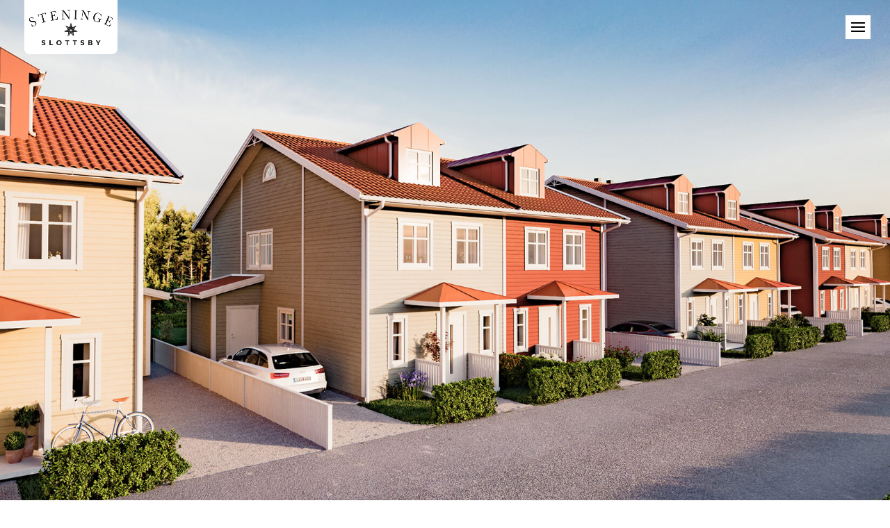

--- FILE ---
content_type: text/css
request_url: https://steningeslottsby.se/wp-content/themes/stenslott-divi-child/style.css?ver=1749030218
body_size: 1815
content:
/*
Theme Name: Steningeslottsby divi child
Theme URI: http://www.elegantthemes.com/gallery/divi/
Version: 1.0
Description: Divi child-theme
Author: Claes Boklund
Author URI: http://www.berntzonbylund.se
Template: Divi
Text Domain: Divi-child
*/

body {
    font-family: "Gotham SSm A", "Gotham SSm B", Arial, sans-serif;
    font-style: normal;
    font-weight: 400;
}
h1, h2, h3, h4, h5, h6 {
    font-family: "Gotham SSm A", "Gotham SSm B", Arial, sans-serif;
    font-style: normal;
    font-weight: 800;
    color: #ffffff;
    padding-bottom: 13px;
    line-height: 1.2em;
}
.mobile_menu_bar:before, .mobile_menu_bar:after {
    color: #000000 !important;
    background-color: #ffffff !important;
    padding-top: 2px;
    padding-left: 2px;
    padding-right: 2px;
}
.mobile_menu_bar:after {
    padding-bottom: 2px;
}
.post-template-default h1, .post-template-default h2, .post-template-default h3, .post-template-default h4, .post-template-default h5, .post-template-default h6 {
     color: #000000 !important;
}
h5 {
   font-style: normal;
   font-weight: 400;  
}
body .gform_wrapper h3.gform_title {
        line-height: 1.7em !important;
}
#logo {
    max-height: 100%;
}
@media (max-width: 980px) {
    .et_header_style_left #logo {
        max-width: 100%;
    }
}
.lws-widget-column, .lws-widget-med-value {
    font-family: "Gotham SSm A", "Gotham SSm B", Arial, sans-serif;
    font-style: normal;
    font-weight: 400;
}
.lws-widget-row {
    margin: 4px !important;
}
.et_pb_widget_area {
    border: 1px solid #ffffff;
    border-radius: 12px;
    width: 190px;
    float: right;
    background-color:rgba(51, 51, 51, 0.35);
}
#live_weather_station_widget_outdoor-2 {
 margin-bottom: 12px !important;   
}
.lws-widget-header {
    padding-top: 4px !important;  
    padding-bottom: 0px !important;  
}
a.et_pb_button, a.et_pb_button:hover {
    padding-top: 0.4em !important;
}
.textwidget {
    color: #fff;
    text-align: center;
    padding-top: 16px;
    font-size: 12px;
    line-height: 1.5em;
}
#text-2 {
    margin-bottom: 16px;
}
.et_pb_widget_area_left {
    padding-right: 0px;
}
@media (max-width: 980px) {
.et_pb_widget_area {
    float: left;
    }
    .et_pb_widget_area_left #text-2 {
        width: 100%!important;
    }
}
@media (min-width: 981px) {
.vaderotid.et_pb_gutters3 .et_pb_column_1_4, .vaderotid.et_pb_gutters3.et_pb_row .et_pb_column_1_4 {
    width: auto;
}
    .vaderotid.et_pb_gutters3 .et_pb_column_1_4 .et_pb_module, .vaderotid.et_pb_gutters3.et_pb_row .et_pb_column_1_4 .et_pb_module {
        margin-bottom: 12px;
    }
}
/* Filter */
.et_pb_filterable_portfolio .et_pb_portfolio_filters li a {
    background-color: rgba(255, 255, 255, 0);
    border: 1px solid #ffffff;
    color: #fff !important;
}
.et_pb_filterable_portfolio .et_pb_portfolio_filters li a:hover {
    color: #000 !important;
}
.et_pb_filterable_portfolio .et_pb_portfolio_filters li a.active {
    color: #000 !important;
}

/* Form */
.gform_body label.gfield_label {
    visibility: hidden !important;
    display: none !important;
}
.gform_body label.gfield_label  {
    display: -moz-inline-stack !important;
    display: inline-block !important;
}
.gfield_label, .gform_wrapper .gfield_required {
    display: none;
}
body .gform_wrapper ul li.gfield {
    margin-top: 0px !important;
}
.gform_confirmation_message {
    color: #000;
    font-weight: bold;
    padding-top: 18px;
    padding-bottom: 6px;
    font-size: 18px;
}
.gfield_checkbox {
    color: #000000;
}
body .gform_wrapper .gform_footer, body .gform_wrapper .gform_page_footer {
     text-align: left;
}
.gform_wrapper ul.gform_fields li.gfield {
   text-align: -webkit-left;
    text-align: left;
}
.gform_wrapper .field_description_below .gfield_description {
    padding-top: 0px !important;
}
body .gform_wrapper ul li.field_description_below div.ginput_container_checkbox {
    margin-top: 0px;
}
body .gform_wrapper .top_label div.ginput_container {
    margin-top: 0px !important;
}
.gform_wrapper div.validation_error {
    color: #f9d600 !important;
    border-top: 2px solid #f9d600 !important;
    border-bottom: 2px solid #f9d600 !important;
    margin-bottom: 0px !important;
    text-align: left !important;
        
}
.gform_wrapper .validation_message {
    color: #f9d600 !important;  
}
body .gform_wrapper .gform_footer input.button, body .gform_wrapper .gform_page_footer input.button, body div.form_saved_message div.form_saved_message_emailform form input[type=submit] {
    background-color: rgba(255, 255, 255, 0);
    font-family: inherit;
}
.gform_wrapper li.gfield_error div.ginput_complex.ginput_container label, .gform_wrapper li.gfield_error ul.gfield_checkbox, .gform_wrapper li.gfield_error ul.gfield_radio {
    color: #f9d600 !important;
    
}
body .gform_wrapper input:not([type=radio]):not([type=checkbox]):not([type=submit]):not([type=button]):not([type=image]):not([type=file]), body .gform_wrapper textarea.textarea, body div.form_saved_message div.form_saved_message_emailform form input[type=text] {
    background-color: rgba(255, 255, 255, 1);
    border-width: 1px;
    border-color: #ffffff;
    border-radius: 12px;
    color: #000000;
    padding: 12px !important;
}
label {
    color: #ffffff;
}
.gform_wrapper .gfield_checkbox li input, .gform_wrapper .gfield_checkbox li input[type=checkbox], .gform_wrapper .gfield_radio li input[type=radio] {
    vertical-align: top !important;
}
.entry-content ul {
    padding: 0 0 6px 0em;
    list-style-type: none;
}
#field_3_6 {
    display: none;
}
body .gform_wrapper h3.gform_title {
    font-size: 14px;
    line-height: initial;
    margin: 0 0 0 0 !important;
    padding-bottom: 0px;
}
.gform_wrapper .gform_heading {
    margin-bottom: 0px !important;
}
.gform_wrapper .gform_footer {
    padding: 0px 0 10px !important;
    margin: 0px 0 0 !important;
}
/*Kartillustrationen */
.entry-content .hotspot-title {
    text-align: left !important;
    
}
@media (min-width: 830px) {
.hotspot-info h2, .hotspot-initial h2 {
/*padding-top: 90px !important;*/
}
}
.hotspot-title {
    font-size: 23px;
}
#kartillustration {
    /*min-width: 750px;*/
}
/* Bloom */
.et_bloom h2 {
    font-family: "Gotham SSm A", "Gotham SSm B", Arial, sans-serif!important;
}
.et_bloom .et_bloom_form_container a {
    font-family: "Gotham SSm A", "Gotham SSm B", Arial, sans-serif!important;
    font-style: normal!important;
    padding: .3em 1em!important;
    border: 2px solid!important;
    padding-right: 2em !important;
    padding-left: .7em !important;
    padding-top: 0.4em !important;
    font-size: 14px!important;
    border-width: 1px!important;
    border-radius: 12px!important;
}
.et_bloom .et_bloom_form_container a:hover {
    border-color: transparent !important;
}
.et_bloom .et_bloom_form_container div {
    text-align: center !important;
}
/* Monarch */
.et_monarch .et_social_networks {
    margin-top: 10px;
    margin-left: 53px;
}
.et_bloom .et_bloom_optin_2 .et_bloom_form_container h2 {
    text-align: center !important;
}
.featherlight:last-of-type {
    background: rgba(0, 0, 0, 0.4) !important;
}
.widget_live_weather_station_widget_outdoor {
    margin-bottom: 0px !important;
}
.blog #main-content {
    background-color: #96aaae!important;
}
.et_pb_widget a {
    color: #333 !important;
}
.et_pb_widget ul li {
    margin-bottom: 0.7em;
}